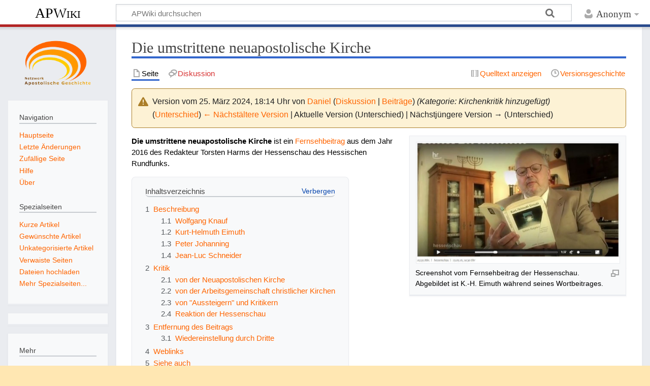

--- FILE ---
content_type: text/html; charset=UTF-8
request_url: https://apostolische-geschichte.de/wiki/index.php?title=Die_umstrittene_neuapostolische_Kirche&oldid=31099
body_size: 16420
content:
<!DOCTYPE html>
<html class="client-nojs" lang="de" dir="ltr">
<head>
<meta charset="UTF-8">
<title>Die umstrittene neuapostolische Kirche – APWiki</title>
<script>document.documentElement.className="client-js";RLCONF={"wgBreakFrames":false,"wgSeparatorTransformTable":[",\t.",".\t,"],"wgDigitTransformTable":["",""],"wgDefaultDateFormat":"dmy","wgMonthNames":["","Januar","Februar","März","April","Mai","Juni","Juli","August","September","Oktober","November","Dezember"],"wgRequestId":"aW6WnH4Kh8cSK-79TbVEygAAAEk","wgCanonicalNamespace":"","wgCanonicalSpecialPageName":false,"wgNamespaceNumber":0,"wgPageName":"Die_umstrittene_neuapostolische_Kirche","wgTitle":"Die umstrittene neuapostolische Kirche","wgCurRevisionId":31099,"wgRevisionId":31099,"wgArticleId":5471,"wgIsArticle":true,"wgIsRedirect":false,"wgAction":"view","wgUserName":null,"wgUserGroups":["*"],"wgCategories":["Publikation","Kirchenkritik"],"wgPageViewLanguage":"de","wgPageContentLanguage":"de","wgPageContentModel":"wikitext","wgRelevantPageName":"Die_umstrittene_neuapostolische_Kirche","wgRelevantArticleId":5471,"wgIsProbablyEditable":false,"wgRelevantPageIsProbablyEditable":false,"wgRestrictionEdit":[],"wgRestrictionMove":[]};
RLSTATE={"site.styles":"ready","user.styles":"ready","user":"ready","user.options":"loading","mediawiki.interface.helpers.styles":"ready","mediawiki.interface.helpers.linker.styles":"ready","mediawiki.action.styles":"ready","mediawiki.codex.messagebox.styles":"ready","ext.cite.styles":"ready","skins.timeless":"ready"};RLPAGEMODULES=["ext.cite.ux-enhancements","mediawiki.page.media","site","mediawiki.page.ready","mediawiki.toc","skins.timeless.js"];</script>
<script>(RLQ=window.RLQ||[]).push(function(){mw.loader.impl(function(){return["user.options@12s5i",function($,jQuery,require,module){mw.user.tokens.set({"patrolToken":"+\\","watchToken":"+\\","csrfToken":"+\\"});
}];});});</script>
<link rel="stylesheet" href="/wiki/load.php?lang=de&amp;modules=ext.cite.styles%7Cmediawiki.action.styles%7Cmediawiki.codex.messagebox.styles%7Cmediawiki.interface.helpers.linker.styles%7Cmediawiki.interface.helpers.styles%7Cskins.timeless&amp;only=styles&amp;skin=timeless">
<script async="" src="/wiki/load.php?lang=de&amp;modules=startup&amp;only=scripts&amp;raw=1&amp;skin=timeless"></script>
<meta name="ResourceLoaderDynamicStyles" content="">
<link rel="stylesheet" href="/wiki/load.php?lang=de&amp;modules=site.styles&amp;only=styles&amp;skin=timeless">
<meta name="generator" content="MediaWiki 1.45.1">
<meta name="robots" content="noindex,nofollow,max-image-preview:standard">
<meta name="format-detection" content="telephone=no">
<meta name="viewport" content="width=device-width, initial-scale=1.0, user-scalable=yes, minimum-scale=0.25, maximum-scale=5.0">
<link rel="icon" href="/wiki/favicon.ico">
<link rel="search" type="application/opensearchdescription+xml" href="/wiki/rest.php/v1/search" title="APWiki (de)">
<link rel="EditURI" type="application/rsd+xml" href="https://www.apostolische-geschichte.de/wiki/api.php?action=rsd">
<link rel="alternate" type="application/atom+xml" title="Atom-Feed für „APWiki“" href="/wiki/index.php?title=Spezial:Letzte_%C3%84nderungen&amp;feed=atom">
</head>
<body class="mediawiki ltr sitedir-ltr mw-hide-empty-elt ns-0 ns-subject page-Die_umstrittene_neuapostolische_Kirche rootpage-Die_umstrittene_neuapostolische_Kirche skin-timeless action-view skin--responsive"><div id="mw-wrapper"><div id="mw-header-container" class="ts-container"><div id="mw-header" class="ts-inner"><div id="user-tools"><div id="personal"><h2><span>Anonym</span></h2><div id="personal-inner" class="dropdown"><div role="navigation" class="mw-portlet" id="p-personal" title="Benutzermenü" aria-labelledby="p-personal-label"><h3 id="p-personal-label" lang="de" dir="ltr">Nicht angemeldet</h3><div class="mw-portlet-body"><ul lang="de" dir="ltr"><li id="pt-login" class="mw-list-item"><a href="/wiki/index.php?title=Spezial:Anmelden&amp;returnto=Die+umstrittene+neuapostolische+Kirche&amp;returntoquery=oldid%3D31099" title="Sich anzumelden wird gerne gesehen, ist jedoch nicht zwingend erforderlich. [o]" accesskey="o"><span>Anmelden</span></a></li></ul></div></div></div></div></div><div id="p-logo-text" class="mw-portlet" role="banner"><a id="p-banner" class="mw-wiki-title" href="/wiki/index.php?title=Hauptseite">APWiki</a></div><div class="mw-portlet" id="p-search"><h3 lang="de" dir="ltr"><label for="searchInput">Suche</label></h3><form action="/wiki/index.php" id="searchform"><div id="simpleSearch"><div id="searchInput-container"><input type="search" name="search" placeholder="APWiki durchsuchen" aria-label="APWiki durchsuchen" autocapitalize="sentences" spellcheck="false" title="APWiki durchsuchen [f]" accesskey="f" id="searchInput"></div><input type="hidden" value="Spezial:Suche" name="title"><input class="searchButton mw-fallbackSearchButton" type="submit" name="fulltext" title="Suche nach Seiten, die diesen Text enthalten" id="mw-searchButton" value="Suchen"><input class="searchButton" type="submit" name="go" title="Gehe direkt zu der Seite mit genau diesem Namen, falls sie vorhanden ist." id="searchButton" value="Seite"></div></form></div></div><div class="visualClear"></div></div><div id="mw-header-hack" class="color-bar"><div class="color-middle-container"><div class="color-middle"></div></div><div class="color-left"></div><div class="color-right"></div></div><div id="mw-header-nav-hack"><div class="color-bar"><div class="color-middle-container"><div class="color-middle"></div></div><div class="color-left"></div><div class="color-right"></div></div></div><div id="menus-cover"></div><div id="mw-content-container" class="ts-container"><div id="mw-content-block" class="ts-inner"><div id="mw-content-wrapper"><div id="mw-content"><div id="content" class="mw-body" role="main"><div class="mw-indicators">
</div>
<h1 id="firstHeading" class="firstHeading mw-first-heading"><span class="mw-page-title-main">Die umstrittene neuapostolische Kirche</span></h1><div id="bodyContentOuter"><div id="siteSub">Aus APWiki</div><div id="mw-page-header-links"><div role="navigation" class="mw-portlet tools-inline" id="p-namespaces" aria-labelledby="p-namespaces-label"><h3 id="p-namespaces-label" lang="de" dir="ltr">Namensräume</h3><div class="mw-portlet-body"><ul lang="de" dir="ltr"><li id="ca-nstab-main" class="selected mw-list-item"><a href="/wiki/index.php?title=Die_umstrittene_neuapostolische_Kirche" title="Seiteninhalt anzeigen [c]" accesskey="c"><span>Seite</span></a></li><li id="ca-talk" class="new mw-list-item"><a href="/wiki/index.php?title=Diskussion:Die_umstrittene_neuapostolische_Kirche&amp;action=edit&amp;redlink=1" rel="discussion" class="new" title="Diskussion zum Seiteninhalt (Seite nicht vorhanden) [t]" accesskey="t"><span>Diskussion</span></a></li></ul></div></div><div role="navigation" class="mw-portlet tools-inline" id="p-more" aria-labelledby="p-more-label"><h3 id="p-more-label" lang="de" dir="ltr">Mehr</h3><div class="mw-portlet-body"><ul lang="de" dir="ltr"><li id="ca-more" class="dropdown-toggle mw-list-item"><span>Mehr</span></li></ul></div></div><div role="navigation" class="mw-portlet tools-inline" id="p-views" aria-labelledby="p-views-label"><h3 id="p-views-label" lang="de" dir="ltr">Seitenaktionen</h3><div class="mw-portlet-body"><ul lang="de" dir="ltr"><li id="ca-view" class="selected mw-list-item"><a href="/wiki/index.php?title=Die_umstrittene_neuapostolische_Kirche"><span>Lesen</span></a></li><li id="ca-viewsource" class="mw-list-item"><a href="/wiki/index.php?title=Die_umstrittene_neuapostolische_Kirche&amp;action=edit" title="Diese Seite ist geschützt. Ihr Quelltext kann dennoch angesehen und kopiert werden. [e]" accesskey="e"><span>Quelltext anzeigen</span></a></li><li id="ca-history" class="mw-list-item"><a href="/wiki/index.php?title=Die_umstrittene_neuapostolische_Kirche&amp;action=history" title="Frühere Versionen dieser Seite listen [h]" accesskey="h"><span>Versionsgeschichte</span></a></li></ul></div></div></div><div class="visualClear"></div><div id="bodyContent"><div id="contentSub"><div id="mw-content-subtitle"><div class="cdx-message--warning mw-revision cdx-message cdx-message--block"><span class="cdx-message__icon"></span><div class="cdx-message__content"><div id="mw-revision-info">Version vom 25. März 2024, 18:14 Uhr von <a href="/wiki/index.php?title=Benutzer:Daniel" class="mw-userlink" title="Benutzer:Daniel" data-mw-revid="31099"><bdi>Daniel</bdi></a> <span class="mw-usertoollinks">(<a href="/wiki/index.php?title=Benutzer_Diskussion:Daniel" class="mw-usertoollinks-talk" title="Benutzer Diskussion:Daniel">Diskussion</a> | <a href="/wiki/index.php?title=Spezial:Beitr%C3%A4ge/Daniel" class="mw-usertoollinks-contribs" title="Spezial:Beiträge/Daniel">Beiträge</a>)</span> <span class="comment">(Kategorie: Kirchenkritik hinzugefügt)</span></div><div id="mw-revision-nav">(<a href="/wiki/index.php?title=Die_umstrittene_neuapostolische_Kirche&amp;diff=prev&amp;oldid=31099" title="Die umstrittene neuapostolische Kirche">Unterschied</a>) <a href="/wiki/index.php?title=Die_umstrittene_neuapostolische_Kirche&amp;direction=prev&amp;oldid=31099" title="Die umstrittene neuapostolische Kirche">← Nächstältere Version</a> | Aktuelle Version (Unterschied) | Nächstjüngere Version → (Unterschied)</div></div></div></div></div><div id="mw-content-text" class="mw-body-content"><div class="mw-content-ltr mw-parser-output" lang="de" dir="ltr"><figure typeof="mw:File/Thumb"><a href="/wiki/index.php?title=Datei:Hessenschau_Eimuth.JPG" class="mw-file-description"><img src="/wiki/images/Hessenschau_Eimuth.JPG" decoding="async" width="400" height="238" class="mw-file-element" /></a><figcaption>Screenshot vom Fernsehbeitrag der Hessenschau. Abgebildet ist K.-H. Eimuth während seines Wortbeitrages.</figcaption></figure>
<p><b>Die umstrittene neuapostolische Kirche</b> ist ein <a href="/wiki/index.php?title=Fernsehen" title="Fernsehen">Fernsehbeitrag</a> aus dem Jahr 2016 des Redakteur Torsten Harms der Hessenschau des Hessischen Rundfunks.
</p>
<div id="toc" class="toc" role="navigation" aria-labelledby="mw-toc-heading"><input type="checkbox" role="button" id="toctogglecheckbox" class="toctogglecheckbox" style="display:none" /><div class="toctitle" lang="de" dir="ltr"><h2 id="mw-toc-heading">Inhaltsverzeichnis</h2><span class="toctogglespan"><label class="toctogglelabel" for="toctogglecheckbox"></label></span></div>
<ul>
<li class="toclevel-1 tocsection-1"><a href="#Beschreibung"><span class="tocnumber">1</span> <span class="toctext">Beschreibung</span></a>
<ul>
<li class="toclevel-2 tocsection-2"><a href="#Wolfgang_Knauf"><span class="tocnumber">1.1</span> <span class="toctext">Wolfgang Knauf</span></a></li>
<li class="toclevel-2 tocsection-3"><a href="#Kurt-Helmuth_Eimuth"><span class="tocnumber">1.2</span> <span class="toctext">Kurt-Helmuth Eimuth</span></a></li>
<li class="toclevel-2 tocsection-4"><a href="#Peter_Johanning"><span class="tocnumber">1.3</span> <span class="toctext">Peter Johanning</span></a></li>
<li class="toclevel-2 tocsection-5"><a href="#Jean-Luc_Schneider"><span class="tocnumber">1.4</span> <span class="toctext">Jean-Luc Schneider</span></a></li>
</ul>
</li>
<li class="toclevel-1 tocsection-6"><a href="#Kritik"><span class="tocnumber">2</span> <span class="toctext">Kritik</span></a>
<ul>
<li class="toclevel-2 tocsection-7"><a href="#von_der_Neuapostolischen_Kirche"><span class="tocnumber">2.1</span> <span class="toctext">von der Neuapostolischen Kirche</span></a></li>
<li class="toclevel-2 tocsection-8"><a href="#von_der_Arbeitsgemeinschaft_christlicher_Kirchen"><span class="tocnumber">2.2</span> <span class="toctext">von der Arbeitsgemeinschaft christlicher Kirchen</span></a></li>
<li class="toclevel-2 tocsection-9"><a href="#von_&quot;Aussteigern&quot;_und_Kritikern"><span class="tocnumber">2.3</span> <span class="toctext">von "Aussteigern" und Kritikern</span></a></li>
<li class="toclevel-2 tocsection-10"><a href="#Reaktion_der_Hessenschau"><span class="tocnumber">2.4</span> <span class="toctext">Reaktion der Hessenschau</span></a></li>
</ul>
</li>
<li class="toclevel-1 tocsection-11"><a href="#Entfernung_des_Beitrags"><span class="tocnumber">3</span> <span class="toctext">Entfernung des Beitrags</span></a>
<ul>
<li class="toclevel-2 tocsection-12"><a href="#Wiedereinstellung_durch_Dritte"><span class="tocnumber">3.1</span> <span class="toctext">Wiedereinstellung durch Dritte</span></a></li>
</ul>
</li>
<li class="toclevel-1 tocsection-13"><a href="#Weblinks"><span class="tocnumber">4</span> <span class="toctext">Weblinks</span></a></li>
<li class="toclevel-1 tocsection-14"><a href="#Siehe_auch"><span class="tocnumber">5</span> <span class="toctext">Siehe auch</span></a></li>
<li class="toclevel-1 tocsection-15"><a href="#Referenzen"><span class="tocnumber">6</span> <span class="toctext">Referenzen</span></a></li>
</ul>
</div>

<div class="mw-heading mw-heading2"><h2 id="Beschreibung">Beschreibung</h2></div>
<p>Anlässlich eines Pfingstgottesdienstes, den das Kirchenoberhaupt der Neuapostolischen Kirche, Stammapostel <a href="/wiki/index.php?title=Jean-Luc_Schneider" title="Jean-Luc Schneider">Jean-Luc Schneider</a> am 15. Mai 2016 in Frankfurt am Main hielt, sendete der Hessische Rundfunk in der Hessenschau einen 3:35-minütigen Fernsehbeitrag über die <a href="/wiki/index.php?title=Neuapostolische_Kirche" title="Neuapostolische Kirche">Neuapostolische Kirche</a>. Unter dem Titel <i>"Die umstrittene neuapostolische Kirche"</i> lässt Redakteur Harms im wesentlichen einen als <i>Aussteiger bei der Neuapostolischen Kirche</i> betitelten Wolfgang Knauf zu Wort kommen. Weitere kurze Wortbeiträge liefert der Autor selber sowie Sektenberater <a href="/wiki/index.php?title=Kurt-Helmuth_Eimuth" title="Kurt-Helmuth Eimuth">Kurt-Helmuth Eimuth</a>, Kirchensprecher der Neuapostolischen Kirche <a href="/wiki/index.php?title=Peter_Johanning" title="Peter Johanning">Peter Johanning</a> sowie in Form eines Predigtmitschnitts das Kirchenoberhaupt J.-L. Schneider.
</p><p>Die Abschlussworte des Autors T. Harms im Fernsehbeitrag lauten:
</p>
<blockquote>
<p class="Zitat">„Fehler aus der Vergangeheit - kein Thema beim Pfingstgottesdienst in Frankfurt. Hier feiert man lieber den Kirchenchef.<sup id="cite&#95;ref-1" class="reference"><a href="#cite_note-1"><span class="cite-bracket">&#91;</span>1<span class="cite-bracket">&#93;</span></a></sup>“</p>
</blockquote>
<div class="mw-heading mw-heading3"><h3 id="Wolfgang_Knauf">Wolfgang Knauf</h3></div>
<p>Den Kontakt zu Herrn Knauf erhielt der Autor über eine Anfrage an die Internetseite <i>"NAK-Aussteiger"</i>, die diesen vermittelte. Demnach schrieb T. Harms den Betreibern der Seite:
</p>
<blockquote>
<p class="Zitat">„Am Pfingstwochenende wird die NAK in Frankfurt einen europaweit übertragenen Pfingstgottesdienst in der Messe Frankfurt feiern. Der hr möchte das zum Anlass nehmen, einen Blick auf diese Glaubensgemeinschaft zu werfen, der auch durchaus kritisch sein sollte. Die Frage daher: Kennen Sie einen Aussteiger/in aus Hessen, der oder die uns auch anonym/verdeckt vor der Kamera von seinen Erfahrungen berichten könnte?<sup id="cite&#95;ref-2" class="reference"><a href="#cite_note-2"><span class="cite-bracket">&#91;</span>2<span class="cite-bracket">&#93;</span></a></sup>“</p>
</blockquote>
<p>W. Knauf ist nach eigenen Angaben Heilpraktiker und Coach mit einer Tätigkeit in Wiesbaden<sup id="cite&#95;ref-3" class="reference"><a href="#cite_note-3"><span class="cite-bracket">&#91;</span>3<span class="cite-bracket">&#93;</span></a></sup>.
</p><p>In dem Fernsehbericht sagt er unter anderem im Bezug auf die Neuapostolische Kirche:
</p>
<blockquote>
<p class="Zitat">„Es ist eine permanente Ausgrenzung. Die Buchstaben WELT, W, E, L, T, stehen für Wehe, Elend, Leid und Tod. Ja? Wir, die Neuapostolischen und die Welt da draußen.<sup id="cite&#95;ref-4" class="reference"><a href="#cite_note-4"><span class="cite-bracket">&#91;</span>4<span class="cite-bracket">&#93;</span></a></sup>“</p>
</blockquote>
<p>Im Anschluss erzählt W. Knauf ein fiktives Erlebnis eines neuapostolischen Jugendlichen, der etwas "ausgefressen" hat und danach nach Haus in die elterliche Wohnung kommt und seine Eltern und Brüder nicht vorfindet, weil sie evtl. einkaufen sind. Unter der psychischen Beeinflussung durch die Kirche, so schlussfolgert Knauf, denkt der Jugendliche, dass der Herr "die Ernte eingefahren" hat und die Eltern im Himmel sind und er selber auf der Welt zurückbleiben muss.
</p><p>Weiter sagt er, als Beobachter der Neuapostolischen Kirche "aus der Ferne", zur heutigen Situation in der Glaubensgemeinschaft:
</p>
<blockquote>
<p class="Zitat">„In den Kernaussagen, in der Kernbeeinflussung, ist die NAK nach wie vor die gleiche wie früher auch.<sup id="cite&#95;ref-5" class="reference"><a href="#cite_note-5"><span class="cite-bracket">&#91;</span>5<span class="cite-bracket">&#93;</span></a></sup>“</p>
</blockquote>
<div class="mw-heading mw-heading3"><h3 id="Kurt-Helmuth_Eimuth">Kurt-Helmuth Eimuth</h3></div>
<p>Im Fernsehbeitrag sagt <a href="/wiki/index.php?title=Kurt-Helmuth_Eimuth" title="Kurt-Helmuth Eimuth">Kurt-Helmuth Eimuth</a>:
</p>
<blockquote>
<p class="Zitat">„Das Problem ist für Menschen, die in dieser Gemeinschaft aufgewachsen sind, die sich von der Gemeinschaft lösen wollen, dann geraten ihre Eltern unter Druck. Das heißt, es geht nicht nur darum, dass ich mich einem anderen Lebensstil zuwende, als den den meine Eltern gehen, sondern ich bring damit die Eltern unter Legitimationsdruck in der Gemeinschaft.<sup id="cite&#95;ref-6" class="reference"><a href="#cite_note-6"><span class="cite-bracket">&#91;</span>6<span class="cite-bracket">&#93;</span></a></sup> (Anm. d. Red.: gesprochenes Wort)“</p>
</blockquote>
<p>Aus dem Fernsehbericht geht jedoch nicht offensichtlich hervor, ob Herr Eimuth sein Aussage direkt auf die Neuapostolische Kirche bezieht. Im Fernsehbeitrag wird Kurt-Helmuth Eimuth als Sektenexperte des Vereins SINUS benannt. Auf der Internetseite des Vereins, sowie in denen im Internet verfügbaren Ausarbeitungen Eimuths sind bis auf zwei kurze Beiträge in zwei Büchern aus 1997 und 1999 keinerlei weitere Veröffentlichungen zur Situation in der NAK abrufbar (Stand: 18.05.2016). Zum Inhalt der Bücher siehe auch den Artikel zur Person: <a href="/wiki/index.php?title=Kurt-Helmuth_Eimuth" title="Kurt-Helmuth Eimuth">Kurt-Helmuth Eimuth</a>
</p><p>Eine spätere Eingabe zum veröffentlichten Zitat Eimuths durch den Sektenberater selber führte vermutlich auch zur Löschung des Fernsehbeitrags aus der Mediathek des HR. Demnach hat K.-H. Eimuth <i>"den HR wissen lassen, dass er mit seiner Aussage in dem hessenschau-Beitrag falsch wiedergegeben wurde."</i> Eine Prüfung durch den HR führte wohl zu der Einschätzung, dass das verwendete Material aus dem Zusammenhang dargestellt wurde. <i>"Die von ihm (Eimuth, Anm.d.Red.) wiedergegebene Bewertung bezog sich nicht auf die Gegenwart, sondern ausdrücklich auf eine Zeit, die 15 bis 20 Jahre zurück liegt. Seitdem, so hatte Herr Eimuth in dem nicht-gesendeten Teil seiner Aussagen betont, habe sich die NAK erheblich gewandelt. Heute könne sie nicht mehr als Sekte bezeichnet werden"</i>, so Eimuth laut einer Mail vom 7. Juni 2016 von Alois Theisen, Chefredakteur des HR.<sup id="cite&#95;ref-7" class="reference"><a href="#cite_note-7"><span class="cite-bracket">&#91;</span>7<span class="cite-bracket">&#93;</span></a></sup>
</p>
<div class="mw-heading mw-heading3"><h3 id="Peter_Johanning">Peter Johanning</h3></div>
<figure typeof="mw:File/Thumb"><a href="/wiki/index.php?title=Datei:Peter_Johanning_2.JPG" class="mw-file-description"><img src="/wiki/images/Peter_Johanning_2.JPG" decoding="async" width="200" height="133" class="mw-file-element" /></a><figcaption>Kirchensprecher Bischof Peter Johanning</figcaption></figure>
<p><a href="/wiki/index.php?title=Peter_Johanning" title="Peter Johanning">Peter Johanning</a>, der Kirchensprecher der Neuapostolischen Kirche International, sagt im Fernsehbeitrag, scheinbar als Antwort auf die sinngemäße Fragestellung, ob in den Gemeinden früher großer Druck auf die Mitglieder ausgeübt wurde:
</p>
<blockquote>
<p class="Zitat">„Das gehört eben mit zu unserer Biografie, zu unserer Geschichte der Neuapostolischen Kirche, dass aus der Vergangenheit heraus manche überkommende Vorstellungen da sind, die wir aber zur Seite legen möchten.<sup id="cite&#95;ref-8" class="reference"><a href="#cite_note-8"><span class="cite-bracket">&#91;</span>8<span class="cite-bracket">&#93;</span></a></sup>“</p>
</blockquote>
<div class="mw-heading mw-heading3"><h3 id="Jean-Luc_Schneider">Jean-Luc Schneider</h3></div>
<p>Im Fernsehbericht wird ein Predigtbeitrag des Stammapostels J.-L. Schneider vom Pfingstgottesdienst in Frankfurt gezeigt. Das Kirchenoberhaupt sagt in dem kurzen Mitschnitt folgendes:
</p>
<blockquote>
<p class="Zitat">„Sicherlich, wir wollen den Menschen helfen, ihre Not lindern. Aber der beste Weg, um sie definitiv von der Not zu befreien, der beste Dienst, den ich eigentlich für die Menschheit machen kann, ist: Mich selbst auf das Kommen des Herrn vorzubereiten, damit Gott seinen Plan weiterführen kann.<sup id="cite&#95;ref-9" class="reference"><a href="#cite_note-9"><span class="cite-bracket">&#91;</span>9<span class="cite-bracket">&#93;</span></a></sup>“</p>
</blockquote>
<div class="mw-heading mw-heading2"><h2 id="Kritik">Kritik</h2></div>
<div class="mw-heading mw-heading3"><h3 id="von_der_Neuapostolischen_Kirche">von der Neuapostolischen Kirche</h3></div>
<p>Binnen sehr kurzer Zeit wurde von Seiten der Mitglieder der Neuapostolischen Kirche, vornehmlich in Foren und sozialen Netzwerken, eine heftige Kritik gegen den Fernsehbeitrag deutlich.
</p><p>Am 18. Mai 2016 veröffentlichte die Neuapostolische Kirche Hessen/Rheinland Pfalz/Saarland auf ihrer Internetseite eine Stellungnahme in der es auszugsweise heißt:
</p>
<blockquote>
<p class="Zitat">„Zum Pfingstgottesdienst mit Stammapostel Jean-Luc Schneider im Congress Center Frankfurt war auch ein Fernsehteam des Hessischen Rundfunks gekommen. (...) Das Einräumen eines derart hohen Grades an Freizügigkeit auch im Gottesdienst sollte eine objektive Berichterstattung über den Pfingstgottesdienst ermöglichen. (...) Noch am Abend des Pfingstsonntages wurde der Beitrag in der Hessenschau ausgestrahlt. Leider wurde dabei der Festgottesdienst lediglich als Beiwerk einer Berichterstattung benutzt, die sich vorrangig um Positionen ehemaliger, der Kirche heute sehr kritisch gegenüberstehenden Mitglieder drehte. Gottesdienstauszüge wurden ohne den zum Verständnis notwendigen Kontext wiedergegeben und Aussagen gemacht, die sich auf längst vergangene Zeiten beziehen und  in keiner Weise die positiven Veränderungen unserer Kirche in den letzten Jahrzehnten abbilden. (...)
Wir nehmen die aus unserer Sicht unfaire Form der Berichterstattung zur Kenntnis und distanzieren uns von den unzutreffenden, überholten Äußerungen im Beitrag, sowie von den teilweise polemischen Aussagen des Kommentators.<sup id="cite&#95;ref-10" class="reference"><a href="#cite_note-10"><span class="cite-bracket">&#91;</span>10<span class="cite-bracket">&#93;</span></a></sup>“</p>
</blockquote>
<div class="mw-heading mw-heading3"><h3 id="von_der_Arbeitsgemeinschaft_christlicher_Kirchen">von der Arbeitsgemeinschaft christlicher Kirchen</h3></div>
<p>Die Arbeitsgemeinschaft christlicher Kirchen (ACK) Deutschland verfasste eine Woche nach der Ausstrahlung des Beitrags einen Brief an die Redaktion der Hessenschau. Darin kritisiert die ACK die unsorgfältige und nicht ausgewogene Recherche. <a href="/wiki/index.php?title=Glaubenskultur" class="mw-redirect" title="Glaubenskultur">Glaubenskultur</a> berichtet weiter über den Inhalt des Briefes:
</p>
<blockquote>
<p class="Zitat">„Die ACK Deutschland verweist auf den 2012 erschienenen Katechismus. Das neuapostolische Selbstverständnis habe sich gewandelt zu der Überzeugung, dass Gottes Geist auch außerhalb der NAK gewirkt hat und weiterhin wirke. Es gebe also keinen „Absolutheitsanspruch“ mehr, wie der HR-Beitrag suggeriert habe.  (...) Auch wenn mancher dieser Öffnung kritisch gegenüberstehe, sei es in keiner Weise gerechtfertigt, die Kirche und ihre Mitglieder einfach in einer Reihe mit Sekten zu stellen. Die ACK würde sich freuen, wenn bei der Berichterstattung über ein solches Ereignis wie den Pfingstgottesdienst trotz redaktionellem Zeitdruck sorgfältig recherchiert würde. Dazu gehörten auch Stimmen, die solche Prozesse differenziert darstellen könnten. Zwar sei es legitim, auch Aussteiger zu Wort kommen zu lassen, jedoch habe der ehemalige Weltanschauungsbeauftragte der Evangelischen Kirche in Frankfurt in keiner Weise den Öffnungsprozess der NAK thematisiert, sondern allgemein von Aussteigerproblemen berichtet.<sup id="cite&#95;ref-11" class="reference"><a href="#cite_note-11"><span class="cite-bracket">&#91;</span>11<span class="cite-bracket">&#93;</span></a></sup>“</p>
</blockquote>
<div class="mw-heading mw-heading3"><h3 id="von_&quot;Aussteigern&quot;_und_Kritikern"><span id="von_.22Aussteigern.22_und_Kritikern"></span>von "Aussteigern" und Kritikern</h3></div>
<p>In vielen von sogenannten Aussteigern und Kritikern der Neuapostolischen Kirche dominierten Internetseiten, Foren und Gruppen in sozialen Netzwerken wird der Bericht wohlwollend zur Kenntnis genommen. Dem Redakteuer wird zugesprochen ein ehrliches und ungeschöntes Bild der Glaubensgemeinschaft abgebildet zu haben<sup id="cite&#95;ref-12" class="reference"><a href="#cite_note-12"><span class="cite-bracket">&#91;</span>12<span class="cite-bracket">&#93;</span></a></sup>.
</p><p>So schreibt beispielsweise <a href="/wiki/index.php?title=Canities-News" title="Canities-News">Canities-News</a>:
</p>
<blockquote>
<p class="Zitat">„Die Behauptung, die Exklusivität des NAKlichen Heilsvermittlung sei seit Fehr aufgehoben, ist natürlich auch völliger Quatsch (...) Es hat zwar eine kleine Änderung der Begriffsdefinitionen gegeben, aber innerhalb der Kirche Christi nehmen die Neuapostolischen Kirchen laut Katechismus und Glaubensbekenntnis nach wie vor für sich in Anspruch, durch "das Sakrament der Heiligen Versiegelung" exklusiv die Gotteskindschaft zu vermitteln und dadurch die Voraussetzung dafür zu vermitteln, „am Tag des Herrn dabeisein“ zu können*. Natürlich kann die Hessenschau die spitzfindigen Feinheiten der NAK-Lehre nicht kennen (...).<sup id="cite&#95;ref-13" class="reference"><a href="#cite_note-13"><span class="cite-bracket">&#91;</span>13<span class="cite-bracket">&#93;</span></a></sup>“</p>
</blockquote>
<div class="mw-heading mw-heading3"><h3 id="Reaktion_der_Hessenschau">Reaktion der Hessenschau</h3></div>
<figure typeof="mw:File/Thumb"><a href="/wiki/index.php?title=Datei:Hessenschau_Logo_2015.jpg" class="mw-file-description"><img src="/wiki/images/Hessenschau_Logo_2015.jpg" decoding="async" width="400" height="76" class="mw-file-element" /></a><figcaption>Logo der Hessenschau</figcaption></figure>
<p>Auf scheinbar viele Mails an die Hessenschau und Kommentare auf der facebook-Seite der Hessenschau antwortete jene unter anderem:
</p>
<blockquote>
<p class="Zitat">„Wir haben viele Fragen und Anregungen erhalten, die wir ernst nehmen. Der Kirchensprecher Peter Johanning bestätigt im Beitrag, dass es eine schwere Zeit gab, in der es innerhalb der NAK einen unangemessenen Umgang mit Kritik gab. Diese Zeit halte er aber für überwunden. Unser Interviewpartner Wolfgang Knauf sieht das allerdings anders. Er vertritt im Beitrag seine persönliche Meinung, seine Äußerungen stellen keine Redaktionsmeinung dar. Herr Knauf vertritt eine Auffassung, die aber in Interforen zur NAK keine Einzelmeinung darstellt, sondern von etlichen Usern in diesen Foren geteilt wird. Unsere Recherchen haben ergeben, dass es sich in vielen Fällen um „Aussteiger“ handelt, d.h. Menschen, die der NAK aus unterschiedlichsten Gründen den Rücken gekehrt haben. Es war keinesfalls unsere Absicht, die Neuapostolische Kirche zu diffamieren oder religiöse Gefühle zu verletzen.<sup id="cite&#95;ref-14" class="reference"><a href="#cite_note-14"><span class="cite-bracket">&#91;</span>14<span class="cite-bracket">&#93;</span></a></sup>“</p>
</blockquote>
<p>Gegenüber der Redaktion des <a href="/wiki/index.php?title=APWiki" title="APWiki">APWiki</a> schreibt die Redaktion der Hessenschau unter anderem:
</p>
<blockquote>
<p class="Zitat">„Zunächst war es keinesfalls unsere Absicht, die Neuapostolische Kirche zu diffamieren oder Ihre religiösen Gefühle zu verletzen. Unser Autor und sein Kamerateam haben den Gottesdienst in voller Länge verfolgt und sind auch von Bischof Pascal Strobel intensiv über die Liturgie und ihre Abläufe informiert worden.“</p>
</blockquote>
<blockquote>
<p class="Zitat">„Von uns wird in dem Beitrag aber zu keinem Zeitpunkt behauptet, die Neuapostolische Kirche sei eine Sekte, wie es teilweise in Zuschriften auf den Beitrag geäußert wird. Dass in dem Beitrag ein Sekten-Experte zu Wort kommt, hängt damit zusammen, dass Kurt-Helmuth Eimuth als Mitarbeiter der Beratungsstelle SINUS in Frankfurt zahlreiche Gespräche mit ehemaligen Mitgliedern der NAK geführt hat und die Kirche und ihre Entwicklung gut kennt. Wir halten es für richtig, dass in einem Beitrag über die NAK auch Stimmen von außen zu Wort kommen, die auf Grund ihrer Kenntnisse und Erfahrungen eine Bewertung abgeben. Wir haben in dem Beitrag nicht darauf hingewiesen, dass er auch vormals als Weltanschauungsbeauftragter des Evangelischen Regionalkreises Frankfurt tätig war. Diese Einordnung ist der knappen Zeit zum Opfer gefallen, das mag man uns ankreiden.“</p>
</blockquote>
<blockquote>
<p class="Zitat">„In dem Beitrag wird auch nicht allgemein bestritten, dass es in der NAK eine Öffnung zu anderen christlichen Kirchen gibt und dass in den vergangenen Jahren ein Wertewandel stattgefunden hat. Peter Johanning, der internationale Kirchensprecher macht dies auch in seiner Stellungnahme deutlich.“</p>
</blockquote>
<blockquote>
<p class="Zitat">„Unser Interviewpartner Wolfgang Knauf sieht das allerdings anders. Herr Knauf vertritt im Beitrag seine persönliche Meinung, seine Äußerungen stellen keine Redaktionsmeinung dar. Herr Knauf vertritt eine Auffassung, die aber in Interforen zur NAK keine Einzelmeinung darstellt, sondern von etlichen Usern in diesen Foren geteilt wird. Unsere Recherchen haben ergeben, dass es sich in vielen Fällen um „Aussteiger" handelt, d.h. Menschen, die der NAK aus unterschiedlichsten Gründen den Rücken gekehrt haben. Die Kritik, die dort geäußert wird, ist in vielen Fällen vergleichbar und durchaus substanziell, da sie von Menschen geäußert wird, die die NAK von „innen" kennengelernt haben. Auch Kirchensprecher Peter Johanning bestätigt im Interview, dass es eine schwere Zeit gab, in der es innerhalb der NAK einen unangemessenen Umgang mit Kritik gab. Diese Zeit halte er aber für überwunden. Dies wiederum wird von den NAK-Kritikern bestritten.“</p>
</blockquote>
<blockquote>
<p class="Zitat">„Wir haben versucht, mit unserem Beitrag die immer noch laufende Diskussion um die NAK abzubilden. Natürlich kann dies innerhalb von gut drei Minuten immer nur ein kleiner Ausschnitt sein. Bitte haben Sie Verständnis, dass dabei der bestehende Konflikt nicht in allen Facetten abgebildet werden konnte.<sup id="cite&#95;ref-15" class="reference"><a href="#cite_note-15"><span class="cite-bracket">&#91;</span>15<span class="cite-bracket">&#93;</span></a></sup>“</p>
</blockquote>
<div class="mw-heading mw-heading2"><h2 id="Entfernung_des_Beitrags">Entfernung des Beitrags</h2></div>
<figure typeof="mw:File/Thumb"><a href="/wiki/index.php?title=Datei:Hessischer_Rundfunk_Loeschung_Beitrag.JPG" class="mw-file-description"><img src="/wiki/images/Hessischer_Rundfunk_Loeschung_Beitrag.JPG" decoding="async" width="400" height="233" class="mw-file-element" /></a><figcaption>Screenshot der Korrekturseite des HR-Fernsehens mit einem Hinweis zur Löschung des Fernsehbeitrags</figcaption></figure>
<p>Am 1. Juni 2016 entfernte der Hessische Rundfunk den einzelnen Fernsehbeitrag aus ihrer Mediathek, sie schreibt dazu:
</p>
<blockquote>
<p class="Zitat">„Der Beitrag über die Neuapostolische Kirche enthält schwerwiegende sachliche Unzulänglichkeiten. So wird nicht deutlich, dass sich Aussagen eines Experten über die innerkirchlichen Verhältnisse auf die Zeit vor dem Jahr 2000 beziehen. Zusammen mit den Aussagen eines früheren Mitglieds dieser Kirche entsteht so der Eindruck, als handele es sich um eine aktuelle Einschätzung. Dies ist aber nicht der Fall. Insgesamt vermittelt der Beitrag kein aktuelles und dadurch vielleicht ein nicht mehr zutreffendes Bild der Verhältnisse der Neuapostolischen Kirche. Die Redaktion bedauert den Fehler.<sup id="cite&#95;ref-16" class="reference"><a href="#cite_note-16"><span class="cite-bracket">&#91;</span>16<span class="cite-bracket">&#93;</span></a></sup>“</p>
</blockquote>
<p>Im selben Zusammenhang wurde auch der einzelne Beitrag in der gesamten, noch abrufbaren abendlichen Sendung Hessenschau vom 15. Juni 2016, unkenntlich gemacht.<sup id="cite&#95;ref-17" class="reference"><a href="#cite_note-17"><span class="cite-bracket">&#91;</span>17<span class="cite-bracket">&#93;</span></a></sup>
</p><p>Parallel dazu berichtet <a href="/wiki/index.php?title=NAC.today" class="mw-redirect" title="NAC.today">NAC.today</a>, dass der Chefredakteur des Hessischen Rundfunks, Alois Theissen, den Fernsehbeitrag hätte sorgfältig prüfen lassen. So habe die Prüfung ergeben, dass der Beitrag <i>"schwerwiegende sachliche Unzulänglichkeiten aufweist"</i><sup id="cite&#95;ref-18" class="reference"><a href="#cite_note-18"><span class="cite-bracket">&#91;</span>18<span class="cite-bracket">&#93;</span></a></sup> und so nicht hätte gesendet werden dürfen. Weiter berichtet NAC.today:
</p>
<blockquote>
<p class="Zitat">„Als falsch bewertet Theisen zum Beispiel, dass der befragte, neutrale Experte nur mit einem bestimmten Teil seiner Interview-Aussagen zitiert wurde: „Die Äußerungen, die von ihm in unserem Bericht gezeigt wurden, beziehen sich klar auf die Vergangenheit. Der Autor hat sie leider in einem falschen Zusammenhang in den Beitrag eingefügt.“ (...) Einen Mangel sieht er offenkundig auch darin, dass Angaben darüber fehlten, wann der befragte Kritiker die Kirche verlassen hatte: „Diese zeitliche Einordnung wäre relevant gewesen. Durch unseren Beitrag entstand ein Eindruck über die NAK, der möglicherweise vor 20 Jahren zutreffend war, heute aber überholt ist.“<sup id="cite&#95;ref-19" class="reference"><a href="#cite_note-19"><span class="cite-bracket">&#91;</span>19<span class="cite-bracket">&#93;</span></a></sup>“</p>
</blockquote>
<p>An die <i>"Verschwörungstheoretiker unter den Kirchenkritikern im Internet"</i> gerichtet äußert sich NAC.today, ein Organ der Neuapostolischen Kirche, überraschend direkt. Jene würden wohl im Internet die Behauptung aufstellen, dass der Beitrag kommentarlos gelöscht wurde um Meinungsfreiheit zu unterbinden - dem gegenüber stellt NAC.today klar:
</p>
<blockquote>
<p class="Zitat">„Wie doppelt falsch derartige Behauptungen sind, zeigt die Korrektur-Seite der HR-Fernsehens: „Der Beitrag über die Neuapostolische Kirche enthält schwerwiegende sachliche Unzulänglichkeiten“, heißt es da unter anderem. Und: „Die Redaktion bedauert den Fehler.“<sup id="cite&#95;ref-20" class="reference"><a href="#cite_note-20"><span class="cite-bracket">&#91;</span>20<span class="cite-bracket">&#93;</span></a></sup>“</p>
</blockquote>
<p>Kritiker F.C. Schlangen, auch Herausgeber von <a href="/wiki/index.php?title=Canities-News" title="Canities-News">Canities-News</a>, reagiert auf die Veröffentlichung von NAC.today sowie der Entfernung des Beitrags aus der Mediathek mit Unverständnis und stellt fest, dass die Argumentation von NAC.today <i>"dreckig"</i> ist, denn es sei Tatsache, <i>"dass die Behauptung, die NAK sei falsch dargestellt worden, nicht richtig ist"</i>. Weiter schreibt er:
</p>
<blockquote>
<p class="Zitat">„Richtig ist vielmehr, dass die sachlichen Mängel sich auf Schnitt und Zusammenstellung des Rohmaterials beziehen... Die Neuapostolischen Kirchen sind in Wahrheit bei diesem Beitrag noch gut weggekommen. - Die Vorwürfe die man dieser Sekte aus Vergangenheit und Gegenwart machen kann sind weitaus schwerwiegender, als das, was im Beitrag gezeigt wurde.<sup id="cite&#95;ref-21" class="reference"><a href="#cite_note-21"><span class="cite-bracket">&#91;</span>21<span class="cite-bracket">&#93;</span></a></sup>“</p>
</blockquote>
<p>Schlangen wertet die Aussagen der Kritiker als absolut richtig, denn die Neuapostolische Kirche hätte <i>"es geschafft, „Meinungsfreiheit zu unterbinden“!"</i> Weiter sieht er im Gesamtkontext nicht nur eine <i>"Medienmanipulation<sup id="cite&#95;ref-22" class="reference"><a href="#cite_note-22"><span class="cite-bracket">&#91;</span>22<span class="cite-bracket">&#93;</span></a></sup>"</i> sondern ein <i>"öffentliches Interesse"</i> gegeben, dass es <i>"jedem Journalisten das Recht"</i> gibt, <i>"den umstrittenen Beitrag zu veröffentlichen."</i><sup id="cite&#95;ref-23" class="reference"><a href="#cite_note-23"><span class="cite-bracket">&#91;</span>23<span class="cite-bracket">&#93;</span></a></sup> Wenige Tage später relativierte er seine Meinung anhand einer Mail des Chefredakteurs A. Theisen, demnach sei der Grund der Löschung eine fehlerhafte Wiedergabe der Aussage des Sektenberaters Eimuth gewesen. Dieser stellte wohl gegenüber des HR klar, dass seine im Beitrag wiedergegebene Bewertung ausdrücklich auf die Zeit von vor 15 bis 20 Jahre bezog und Herr Eimuth in einem nicht gesendeten Teil betont, dass sich die NAK <i>"erheblich gewandelt"</i> hätte und sie heute nicht mehr als Sekte bezeichnet werden könnte<sup id="cite&#95;ref-24" class="reference"><a href="#cite_note-24"><span class="cite-bracket">&#91;</span>24<span class="cite-bracket">&#93;</span></a></sup>. Abschließend bewertet Schlangen die Situation nun so:
</p>
<blockquote>
<p class="Zitat">„Soweit ich Herrn Theisen unterstellt habe, er hätte sich dem Druck der NAK gebeugt, muss ich also meine Aussage korrigieren, und ich bitte insofern um Entschuldigung. (...) Interessant wäre jetzt, zu erfahren, wie es kam, dass Eimuth sich genötigt sah, seine – auch im Lichte der NAK-Lehre von heute korrekte – Schlussfolgerung korrigieren zu wollen.  Interessant war jedenfalls, aus der Korrespondenz entnehmen zu können, dass die NAK zwar tatsächlich versucht hat, Einfluss zu nehmen. (...) Das heißt, es geht zwar um den Versuch der Medienmanipulation – jedoch um einen erfolglosen! (...) Die Löschung des Beitrags aus der Präsenzvideothek des hr bedeutet nicht, wie die NAK-Medien fälschlicherweise behaupten, der hr habe einräumen müssen, die NAK sei heute eine andere als vor 20 Jahren! Die Löschung bedeutet schlicht, dass der hr aufgrund des vorliegenden Materials nicht feststellen kann, ob die NAK heute eine andere ist als vor 20 Jahren! Sie ist es nicht!<sup id="cite&#95;ref-25" class="reference"><a href="#cite_note-25"><span class="cite-bracket">&#91;</span>25<span class="cite-bracket">&#93;</span></a></sup>“</p>
</blockquote>
<div class="mw-heading mw-heading3"><h3 id="Wiedereinstellung_durch_Dritte">Wiedereinstellung durch Dritte</h3></div>
<p>Der Herausgeber der religionskritischen Internetseite <i>Canities-News</i>, F.C. Schlangen, hat den am 1. Juni in der Mediathek des Hessischen Rundfunk gelöschten einzelnen Beitrag drei Tage später auf der Plattform <i>Youtube</i><sup id="cite&#95;ref-26" class="reference"><a href="#cite_note-26"><span class="cite-bracket">&#91;</span>26<span class="cite-bracket">&#93;</span></a></sup> wieder eingestellt. Das nun etwa 4-minütige Video beinhaltet auch die Einleitungsworte des Nachrichtensprechers vor dem eigentlichen Beitrag. Kritiker Schlangen hat das Video wohlwissend im Rahmen der youtube-Lizenz<sup id="cite&#95;ref-27" class="reference"><a href="#cite_note-27"><span class="cite-bracket">&#91;</span>27<span class="cite-bracket">&#93;</span></a></sup> veröffentlicht und nach eigenen Angaben zum Schutze vor einer einstweiligen Verfügung zur Löschung des Beitrages durch die Neuapostolische Kirche oder den Hessischen Rundfunk bei allen Landgerichten eine Schutzschrift eingereicht. Der Inhalt der Schutzschrift ist nicht veröffentlicht worden.<sup id="cite&#95;ref-28" class="reference"><a href="#cite_note-28"><span class="cite-bracket">&#91;</span>28<span class="cite-bracket">&#93;</span></a></sup> Seit dem 8. Juni 2016 ist das Video bei youtube mit dem Hinweis, dass dieses Video <i>"aufgrund des Urheberrechtsanspruchs"</i> vom Hessischen Rundfunk nicht mehr verfügbar ist. Daraufhin wurde der Beitrag direkt in die Webseite von <i>Canities-News</i> integriert<sup id="cite&#95;ref-29" class="reference"><a href="#cite_note-29"><span class="cite-bracket">&#91;</span>29<span class="cite-bracket">&#93;</span></a></sup>. Der Autor legitimiert dieses Vorgehen anhand einer Mail vom Chefredakteur Alois Theisen, wonach es <i>"unbestritten zulässig"</i> ist, Beiträge von der Internetplattform des HR auf herunterzuladen und auf eigene Webseiten einzubinden<sup id="cite&#95;ref-30" class="reference"><a href="#cite_note-30"><span class="cite-bracket">&#91;</span>30<span class="cite-bracket">&#93;</span></a></sup>.
</p>
<div class="mw-heading mw-heading2"><h2 id="Weblinks">Weblinks</h2></div>
<ul><li>hessenschau.de: <a rel="nofollow" class="external text" href="http://hessenschau.de/tv-sendung/video-15958.html">Die umstrittene neuapostolische Kirche</a>, zuletzt abgerufen am 18. Mai 2016 - Seite am 1. Juni 2016 gelöscht, siehe Hinweise im Artikel</li>
<li>hessenschau.de: <a rel="nofollow" class="external text" href="http://hessenschau.de/tv-sendung/video-16802.html">Hessenschau vom 15. Mai 2016 im Sendungsarchiv (inkl. Beitrag über die Neuapostolische Kirche ab 6:25 Minuten)</a>, zuletzt abgerufen am 4. Juni 2016 - Beitrag über die Neuapostolische Kirche nicht mehr einsehbar, siehe Hinweise im Artikel</li></ul>
<div class="mw-heading mw-heading2"><h2 id="Siehe_auch">Siehe auch</h2></div>
<ul><li><a href="/wiki/index.php?title=Kritik_an_der_apostolischen_Bewegung" title="Kritik an der apostolischen Bewegung">Kritik an der apostolischen Bewegung</a></li></ul>
<div class="mw-heading mw-heading2"><h2 id="Referenzen">Referenzen</h2></div>
<div class="mw-references-wrap mw-references-columns"><ol class="references">
<li id="cite&#95;note-1"><span class="mw-cite-backlink"><a href="#cite_ref-1">↑</a></span> <span class="reference-text">www.hessenschau.de: <a rel="nofollow" class="external text" href="http://www.hessenschau.de/tv-sendung/video-15958.html">Die umstrittene neuapostolische Kirche</a> - Beitrag wurde am 1. Juni 2016 aus dem Archiv entfernt, nun enthalten in: <a rel="nofollow" class="external text" href="http://hessenschau.de/tv-sendung/video-16802.html">Hessenschau vom 15. Mai 2016 im Sendungsarchiv</a>, zuletzt abgerufen am 4. Juni 2016</span>
</li>
<li id="cite&#95;note-2"><span class="mw-cite-backlink"><a href="#cite_ref-2">↑</a></span> <span class="reference-text">glaubenskultur.de: <a rel="nofollow" class="external text" href="http://glaubenskultur.de/?/2018-Stammapostel_fordert_zum_Zeichensetzen_durch_Gemeinschaft_auf_%E2%80%93_Der_Hessische_Rundfunk_wollte_das_nicht_sehen.html">Stammapostel fordert zum Zeichensetzen durch Gemeinschaft aus - Der Hessische Rundfunk wollte das nicht sehen</a></span>
</li>
<li id="cite&#95;note-3"><span class="mw-cite-backlink"><a href="#cite_ref-3">↑</a></span> <span class="reference-text">therapie.de: <a rel="nofollow" class="external text" href="https://www.therapie.de/psychotherapie/knauf/">Wolfgang R. Knauf</a>, zuletzt abgerufen am 18. Mai 2016</span>
</li>
<li id="cite&#95;note-4"><span class="mw-cite-backlink"><a href="#cite_ref-4">↑</a></span> <span class="reference-text">www.hessenschau.de: <a rel="nofollow" class="external text" href="http://www.hessenschau.de/tv-sendung/video-15958.html">Die umstrittene neuapostolische Kirche</a> - Beitrag wurde am 1. Juni 2016 aus dem Archiv entfernt, nun enthalten in: <a rel="nofollow" class="external text" href="http://hessenschau.de/tv-sendung/video-16802.html">Hessenschau vom 15. Mai 2016 im Sendungsarchiv</a>, zuletzt abgerufen am 4. Juni 2016</span>
</li>
<li id="cite&#95;note-5"><span class="mw-cite-backlink"><a href="#cite_ref-5">↑</a></span> <span class="reference-text">www.hessenschau.de: <a rel="nofollow" class="external text" href="http://www.hessenschau.de/tv-sendung/video-15958.html">Die umstrittene neuapostolische Kirche</a> - Beitrag wurde am 1. Juni 2016 aus dem Archiv entfernt, nun enthalten in: <a rel="nofollow" class="external text" href="http://hessenschau.de/tv-sendung/video-16802.html">Hessenschau vom 15. Mai 2016 im Sendungsarchiv</a>, zuletzt abgerufen am 4. Juni 2016</span>
</li>
<li id="cite&#95;note-6"><span class="mw-cite-backlink"><a href="#cite_ref-6">↑</a></span> <span class="reference-text">www.hessenschau.de: <a rel="nofollow" class="external text" href="http://www.hessenschau.de/tv-sendung/video-15958.html">Die umstrittene neuapostolische Kirche</a> - Beitrag wurde am 1. Juni 2016 aus dem Archiv entfernt, nun enthalten in: <a rel="nofollow" class="external text" href="http://hessenschau.de/tv-sendung/video-16802.html">Hessenschau vom 15. Mai 2016 im Sendungsarchiv</a>, zuletzt abgerufen am 4. Juni 2016</span>
</li>
<li id="cite&#95;note-7"><span class="mw-cite-backlink"><a href="#cite_ref-7">↑</a></span> <span class="reference-text">facebook.de: <a rel="nofollow" class="external text" href="https://www.facebook.com/groups/280724601942486/1351761178172151/">Veröffentlichte "Löschung eines hessenschau-Beitrags-1.pdf · Version 1"-PDF im Beitrag vom 8. Juni 2016, 4:48 Uhr</a>, zuletzt abgerufen am 9. Juni 2016</span>
</li>
<li id="cite&#95;note-8"><span class="mw-cite-backlink"><a href="#cite_ref-8">↑</a></span> <span class="reference-text">www.hessenschau.de: <a rel="nofollow" class="external text" href="http://www.hessenschau.de/tv-sendung/video-15958.html">Die umstrittene neuapostolische Kirche</a> - Beitrag wurde am 1. Juni 2016 aus dem Archiv entfernt, nun enthalten in: <a rel="nofollow" class="external text" href="http://hessenschau.de/tv-sendung/video-16802.html">Hessenschau vom 15. Mai 2016 im Sendungsarchiv</a>, zuletzt abgerufen am 4. Juni 2016</span>
</li>
<li id="cite&#95;note-9"><span class="mw-cite-backlink"><a href="#cite_ref-9">↑</a></span> <span class="reference-text">www.hessenschau.de: <a rel="nofollow" class="external text" href="http://www.hessenschau.de/tv-sendung/video-15958.html">Die umstrittene neuapostolische Kirche</a> - Beitrag wurde am 1. Juni 2016 aus dem Archiv entfernt, nun enthalten in: <a rel="nofollow" class="external text" href="http://hessenschau.de/tv-sendung/video-16802.html">Hessenschau vom 15. Mai 2016 im Sendungsarchiv</a>, zuletzt abgerufen am 4. Juni 2016</span>
</li>
<li id="cite&#95;note-10"><span class="mw-cite-backlink"><a href="#cite_ref-10">↑</a></span> <span class="reference-text">nak-hrs.de: <a rel="nofollow" class="external text" href="http://www.nac-mgemnowa.org/hrs_german/hrs/about_us/news/meldungen/2016_05_17_17496978_stellungnahme.php?navid=2%20Der%20Pressesprecher%20der%20NAKI">Stellungnahme Hessenschau-Bericht an Pfingsten</a>, zuletzt abgerufen am 18. Mai 2016</span>
</li>
<li id="cite&#95;note-11"><span class="mw-cite-backlink"><a href="#cite_ref-11">↑</a></span> <span class="reference-text">glaubenskultur.de: <a rel="nofollow" class="external text" href="http://glaubenskultur.de/?/2021-Hessenschau-Beitrag%3A_ACK_Deutschland_stellt_sich_an_die_Seite_der_NAK.html">ACK Deutschland stellt sich an die Seite der NAK</a>, zuletzt abgerufen am 23. Mai 2016</span>
</li>
<li id="cite&#95;note-12"><span class="mw-cite-backlink"><a href="#cite_ref-12">↑</a></span> <span class="reference-text">facebook.de: <a rel="nofollow" class="external text" href="https://www.facebook.com/groups/280724601942486/?fref=ts">Gruppe KLARTEXT</a> mit Beiträgen vom 15. bis 21. Mai 2016, zuletzt abgerufen am 23. Mai 2016</span>
</li>
<li id="cite&#95;note-13"><span class="mw-cite-backlink"><a href="#cite_ref-13">↑</a></span> <span class="reference-text">canities-news.de: <a rel="nofollow" class="external text" href="http://www.canities-news.de/newsblogs-und-mehr/canities-newsblogs-ab-01-01-2016/">Beitrag "befremdliche Befindlichkeiten"</a> vom 19. Mai 2016, zuletzt abgerufen am 23. Mai 2016</span>
</li>
<li id="cite&#95;note-14"><span class="mw-cite-backlink"><a href="#cite_ref-14">↑</a></span> <span class="reference-text">facebook.com/hessenschau: <a rel="nofollow" class="external text" href="https://www.facebook.com/Hessenschau/posts/1152107258174230?hc_location=ufi">Antwort auf einen Wortbeitrag von Tobias Franz</a>, zuletzt abgerufen am 19. Mai 2016</span>
</li>
<li id="cite&#95;note-15"><span class="mw-cite-backlink"><a href="#cite_ref-15">↑</a></span> <span class="reference-text">Mail vom 23. Mai 2016 vom Team der Hessenschau</span>
</li>
<li id="cite&#95;note-16"><span class="mw-cite-backlink"><a href="#cite_ref-16">↑</a></span> <span class="reference-text">hr-online.de: <a rel="nofollow" class="external text" href="http://www.hr-online.de/website/fernsehen/sendungen/index.jsp?rubrik=89987">In eigener Sache - Korrekturseite</a>, zuletzt abgerufen am 4. Juni 2016</span>
</li>
<li id="cite&#95;note-17"><span class="mw-cite-backlink"><a href="#cite_ref-17">↑</a></span> <span class="reference-text">hessenschau.de: <a rel="nofollow" class="external text" href="http://hessenschau.de/tv-sendung/video-16802.html">Hessenschau vom 15. Mai 2016 im Sendungsarchiv (inkl. unkenntlich gemachten Beitrag über die Neuapostolische Kirche ab 6:25 Minuten)</a>, zuletzt abgerufen am 7. Juni 2016</span>
</li>
<li id="cite&#95;note-18"><span class="mw-cite-backlink"><a href="#cite_ref-18">↑</a></span> <span class="reference-text">nac-today: <a rel="nofollow" class="external text" href="http://nac.today/de/a/361077">TV-Sender zieht umstrittenen Bericht zurück</a>, zuletzt abgerufen am 4. Juni 2016</span>
</li>
<li id="cite&#95;note-19"><span class="mw-cite-backlink"><a href="#cite_ref-19">↑</a></span> <span class="reference-text">nac.today: <a rel="nofollow" class="external text" href="http://nac.today/de/a/361077">TV-Sender zieht umstrittenen Bericht zurück</a>, zuletzt abgerufen am 4. Juni 2016</span>
</li>
<li id="cite&#95;note-20"><span class="mw-cite-backlink"><a href="#cite_ref-20">↑</a></span> <span class="reference-text">nac.today: <a rel="nofollow" class="external text" href="http://nac.today/de/a/361077">TV-Sender zieht umstrittenen Bericht zurück</a>, zuletzt abgerufen am 4. Juni 2016</span>
</li>
<li id="cite&#95;note-21"><span class="mw-cite-backlink"><a href="#cite_ref-21">↑</a></span> <span class="reference-text">facebook.de: <a rel="nofollow" class="external text" href="https://www.facebook.com/groups/280724601942486/permalink/1349090008439268/">Gruppe Klartext, Kommentar zu Post vom 4.6.16, 9:36 Uhr</a>, zuletzt abgerufen am 4. Juni 2016</span>
</li>
<li id="cite&#95;note-22"><span class="mw-cite-backlink"><a href="#cite_ref-22">↑</a></span> <span class="reference-text">canities-news.de: <a rel="nofollow" class="external text" href="http://www.canities-news.de/newsblogs-und-mehr/canities-newsblogs-ab-01-01-2016/">Die umstrittene Neuapostolische Kirche</a> vom 4. Juni 2016, zuletzt abgerufen am 6. Juni 2016</span>
</li>
<li id="cite&#95;note-23"><span class="mw-cite-backlink"><a href="#cite_ref-23">↑</a></span> <span class="reference-text">facebook.de: <a rel="nofollow" class="external text" href="https://www.facebook.com/groups/280724601942486/permalink/1349090008439268/">Gruppe Klartext, Kommentar zu Post vom 4.6.16, 9:36 Uhr</a>, zuletzt abgerufen am 4. Juni 2016</span>
</li>
<li id="cite&#95;note-24"><span class="mw-cite-backlink"><a href="#cite_ref-24">↑</a></span> <span class="reference-text">facebook.de: <a rel="nofollow" class="external text" href="https://www.facebook.com/groups/280724601942486/1351761178172151/">Veröffentlichte "Löschung eines hessenschau-Beitrags-1.pdf · Version 1"-PDF im Beitrag vom 8. Juni 2016, 4:48 Uhr</a>, zuletzt abgerufen am 9. Juni 2016</span>
</li>
<li id="cite&#95;note-25"><span class="mw-cite-backlink"><a href="#cite_ref-25">↑</a></span> <span class="reference-text">canities-news.de: <a rel="nofollow" class="external text" href="http://www.canities-news.de/newsblogs-und-mehr/canities-newsblogs-ab-01-01-2016/">Die umstrittene Neuapostolische Kirche</a> vom 4. Juni 2016, zuletzt abgerufen am 9. Juni 2016</span>
</li>
<li id="cite&#95;note-26"><span class="mw-cite-backlink"><a href="#cite_ref-26">↑</a></span> <span class="reference-text">youtube.de: <a rel="nofollow" class="external text" href="https://www.youtube.com/watch?v=ciG69UNw6QQ">Die umstrittene NAK 1926114498 cut part1</a>, zuletzt abgerufen am 6. Juni 2016 - Aktualisierung: Video seit dem 8. Juni 2016 nicht mehr abrufbar, siehe Hinweise im Artikel</span>
</li>
<li id="cite&#95;note-27"><span class="mw-cite-backlink"><a href="#cite_ref-27">↑</a></span> <span class="reference-text">youtube.de: <a rel="nofollow" class="external text" href="https://www.youtube.com/static?gl=DE&amp;template=terms">Nutzungsbedingungen</a>, zuletzt abgerufen am 6. Juni 2016</span>
</li>
<li id="cite&#95;note-28"><span class="mw-cite-backlink"><a href="#cite_ref-28">↑</a></span> <span class="reference-text">facebook.de: <a rel="nofollow" class="external text" href="https://www.facebook.com/groups/280724601942486/permalink/1349649071716695">Gruppe Klartext, Beitrag vom 5. Juni 2016, 4:36 Uhr</a>, zuletzt abgerufen am 6. Juni 2016</span>
</li>
<li id="cite&#95;note-29"><span class="mw-cite-backlink"><a href="#cite_ref-29">↑</a></span> <span class="reference-text">Canities-News.de: <a rel="nofollow" class="external text" href="http://www.canities-news.de/newsblogs-und-mehr/newsblog-archiv/video-die-umstrittene-neuapostolische-kirche/">Video: Die umstrittene Neuapostolische Kirche</a>, zuletzt abgerufen am 9. Juni 2016</span>
</li>
<li id="cite&#95;note-30"><span class="mw-cite-backlink"><a href="#cite_ref-30">↑</a></span> <span class="reference-text">facebook.de: <a rel="nofollow" class="external text" href="https://www.facebook.com/groups/280724601942486/1351761178172151/">Veröffentlichte "Löschung eines hessenschau-Beitrags-1.pdf · Version 1"-PDF im Beitrag vom 8. Juni 2016, 4:48 Uhr</a>, zuletzt abgerufen am 9. Juni 2016</span>
</li>
</ol></div>
<!-- 
NewPP limit report
Cached time: 20260119143517
Cache expiry: 86400
Reduced expiry: false
Complications: [show‐toc]
CPU time usage: 0.145 seconds
Real time usage: 0.150 seconds
Preprocessor visited node count: 874/1000000
Revision size: 28039/2097152 bytes
Post‐expand include size: 12894/2097152 bytes
Template argument size: 11508/2097152 bytes
Highest expansion depth: 5/100
Expensive parser function count: 0/100
Unstrip recursion depth: 0/20
Unstrip post‐expand size: 16950/5000000 bytes
-->
<!--
Transclusion expansion time report (%,ms,calls,template)
100.00%   40.963      1 -total
 82.56%   33.818     21 Vorlage:Zitat
-->

<!-- Saved in parser cache with key usr_web750_6-mw1151_:pcache:5471:|#|:idhash:canonical and timestamp 20260119143517 and revision id 31099. Rendering was triggered because: page_view
 -->
</div></div><div class="printfooter">
Abgerufen von „<a dir="ltr" href="https://www.apostolische-geschichte.de/wiki/index.php?title=Die_umstrittene_neuapostolische_Kirche&amp;oldid=31099">https://www.apostolische-geschichte.de/wiki/index.php?title=Die_umstrittene_neuapostolische_Kirche&amp;oldid=31099</a>“</div>
<div class="visualClear"></div></div></div></div></div><div id="content-bottom-stuff"><div id="catlinks" class="catlinks" data-mw="interface"><div id="mw-normal-catlinks" class="mw-normal-catlinks"><a href="/wiki/index.php?title=Spezial:Kategorien" title="Spezial:Kategorien">Kategorien</a>: <ul><li><a href="/wiki/index.php?title=Kategorie:Publikation" title="Kategorie:Publikation">Publikation</a></li><li><a href="/wiki/index.php?title=Kategorie:Kirchenkritik" title="Kategorie:Kirchenkritik">Kirchenkritik</a></li></ul></div></div></div></div><div id="mw-site-navigation"><div id="p-logo" class="mw-portlet" role="banner"><a class="mw-wiki-logo timeless-logo" href="/wiki/index.php?title=Hauptseite" title="Hauptseite"><img src="/wiki/logo2.png"></a></div><div id="site-navigation" class="sidebar-chunk"><h2><span>Navigation</span></h2><div class="sidebar-inner"><div role="navigation" class="mw-portlet" id="p-navigation" aria-labelledby="p-navigation-label"><h3 id="p-navigation-label" lang="de" dir="ltr">Navigation</h3><div class="mw-portlet-body"><ul lang="de" dir="ltr"><li id="n-mainpage-description" class="mw-list-item"><a href="/wiki/index.php?title=Hauptseite" title="Hauptseite besuchen [z]" accesskey="z"><span>Hauptseite</span></a></li><li id="n-recentchanges" class="mw-list-item"><a href="/wiki/index.php?title=Spezial:Letzte_%C3%84nderungen" title="Liste der letzten Änderungen in diesem Wiki [r]" accesskey="r"><span>Letzte Änderungen</span></a></li><li id="n-randompage" class="mw-list-item"><a href="/wiki/index.php?title=Spezial:Zuf%C3%A4llige_Seite" title="Zufällige Seite aufrufen [x]" accesskey="x"><span>Zufällige Seite</span></a></li><li id="n-help" class="mw-list-item"><a href="/wiki/index.php?title=APWiki:Erste_Schritte" title="Hilfeseite anzeigen"><span>Hilfe</span></a></li><li id="n-about" class="mw-list-item"><a href="/wiki/index.php?title=APWiki:%C3%9Cber_APWiki"><span>Über</span></a></li></ul></div></div><div role="navigation" class="mw-portlet" id="p-Spezialseiten" aria-labelledby="p-Spezialseiten-label"><h3 id="p-Spezialseiten-label" lang="de" dir="ltr">Spezialseiten</h3><div class="mw-portlet-body"><ul lang="de" dir="ltr"><li id="n-Kurze-Artikel" class="mw-list-item"><a href="/wiki/index.php?title=Spezial:K%C3%BCrzeste_Seiten"><span>Kurze Artikel</span></a></li><li id="n-Gewünschte-Artikel" class="mw-list-item"><a href="/wiki/index.php?title=Spezial:Gew%C3%BCnschte_Seiten"><span>Gewünschte Artikel</span></a></li><li id="n-Unkategorisierte-Artikel" class="mw-list-item"><a href="/wiki/index.php?title=Spezial:Nicht_kategorisierte_Seiten"><span>Unkategorisierte Artikel</span></a></li><li id="n-Verwaiste-Seiten" class="mw-list-item"><a href="/wiki/index.php?title=Spezial:Verwaiste_Seiten"><span>Verwaiste Seiten</span></a></li><li id="n-Dateien-hochladen" class="mw-list-item"><a href="/wiki/index.php?title=Spezial:Hochladen"><span>Dateien hochladen</span></a></li><li id="n-Mehr-Spezialseiten..." class="mw-list-item"><a href="/wiki/index.php?title=Spezial:Spezialseiten"><span>Mehr Spezialseiten...</span></a></li></ul></div></div></div></div><div id="site-tools" class="sidebar-chunk"><h2><span>Wikiwerkzeuge</span></h2><div class="sidebar-inner"><div role="navigation" class="mw-portlet emptyPortlet" id="p-tb" aria-labelledby="p-tb-label"><h3 id="p-tb-label" lang="de" dir="ltr">Wikiwerkzeuge</h3><div class="mw-portlet-body"><ul lang="de" dir="ltr"></ul></div></div></div></div></div><div id="mw-related-navigation"><div id="page-tools" class="sidebar-chunk"><h2><span>Seitenwerkzeuge</span></h2><div class="sidebar-inner"><div role="navigation" class="mw-portlet emptyPortlet" id="p-cactions" title="Weitere Optionen" aria-labelledby="p-cactions-label"><h3 id="p-cactions-label" lang="de" dir="ltr">Seitenwerkzeuge</h3><div class="mw-portlet-body"><ul lang="de" dir="ltr"></ul></div></div><div role="navigation" class="mw-portlet emptyPortlet" id="p-userpagetools" aria-labelledby="p-userpagetools-label"><h3 id="p-userpagetools-label" lang="de" dir="ltr">Benutzerseitenwerkzeuge</h3><div class="mw-portlet-body"><ul lang="de" dir="ltr"></ul></div></div><div role="navigation" class="mw-portlet" id="p-pagemisc" aria-labelledby="p-pagemisc-label"><h3 id="p-pagemisc-label" lang="de" dir="ltr">Mehr</h3><div class="mw-portlet-body"><ul lang="de" dir="ltr"><li id="t-whatlinkshere" class="mw-list-item"><a href="/wiki/index.php?title=Spezial:Linkliste/Die_umstrittene_neuapostolische_Kirche" title="Liste aller Seiten, die hierher verlinken [j]" accesskey="j"><span>Links auf diese Seite</span></a></li><li id="t-recentchangeslinked" class="mw-list-item"><a href="/wiki/index.php?title=Spezial:%C3%84nderungen_an_verlinkten_Seiten/Die_umstrittene_neuapostolische_Kirche" rel="nofollow" title="Letzte Änderungen an Seiten, die von hier verlinkt sind [k]" accesskey="k"><span>Änderungen an verlinkten Seiten</span></a></li><li id="t-print" class="mw-list-item"><a href="javascript:print();" rel="alternate" title="Druckansicht dieser Seite [p]" accesskey="p"><span>Druckversion</span></a></li><li id="t-permalink" class="mw-list-item"><a href="/wiki/index.php?title=Die_umstrittene_neuapostolische_Kirche&amp;oldid=31099" title="Dauerhafter Link zu dieser Seitenversion"><span>Permanenter Link</span></a></li><li id="t-info" class="mw-list-item"><a href="/wiki/index.php?title=Die_umstrittene_neuapostolische_Kirche&amp;action=info" title="Weitere Informationen über diese Seite"><span>Seiten­­informationen</span></a></li><li id="t-pagelog" class="mw-list-item"><a href="/wiki/index.php?title=Spezial:Logbuch&amp;page=Die+umstrittene+neuapostolische+Kirche"><span>Seitenlogbücher</span></a></li></ul></div></div></div></div><div id="catlinks-sidebar" class="sidebar-chunk"><h2><span>Kategorien</span></h2><div class="sidebar-inner"><div id="sidebar-normal-catlinks" class="mw-normal-catlinks"><div role="navigation" class="mw-portlet" id="p-normal-catlinks" aria-labelledby="p-normal-catlinks-label"><h3 id="p-normal-catlinks-label" lang="de" dir="ltr">Kategorien</h3><div class="mw-portlet-body"><ul><li><a href="/wiki/index.php?title=Kategorie:Publikation" title="Kategorie:Publikation">Publikation</a></li><li><a href="/wiki/index.php?title=Kategorie:Kirchenkritik" title="Kategorie:Kirchenkritik">Kirchenkritik</a></li></ul></div></div></div></div></div></div><div class="visualClear"></div></div></div><div id="mw-footer-container" class="mw-footer-container ts-container"><div id="mw-footer" class="mw-footer ts-inner" role="contentinfo" lang="de" dir="ltr"><ul id="footer-icons"><li id="footer-poweredbyico" class="footer-icons"><a href="https://www.mediawiki.org/" class="cdx-button cdx-button--fake-button cdx-button--size-large cdx-button--fake-button--enabled"><picture><source media="(min-width: 500px)" srcset="/wiki/resources/assets/poweredby_mediawiki.svg" width="88" height="31"><img src="/wiki/resources/assets/mediawiki_compact.svg" alt="Powered by MediaWiki" lang="en" width="25" height="25" loading="lazy"></picture></a></li></ul><div id="footer-list"><ul id="footer-info"><li id="footer-info-lastmod"> Diese Seite wurde zuletzt am 25. März 2024 um 18:14 Uhr bearbeitet.</li></ul><ul id="footer-places"><li id="footer-places-privacy"><a href="/wiki/index.php?title=APWiki:Datenschutz">Datenschutz</a></li><li id="footer-places-about"><a href="/wiki/index.php?title=APWiki:%C3%9Cber_APWiki">Über APWiki</a></li><li id="footer-places-disclaimers"><a href="/wiki/index.php?title=APWiki:Impressum">Haftungsausschluss</a></li></ul></div><div class="visualClear"></div></div></div></div><script>(RLQ=window.RLQ||[]).push(function(){mw.config.set({"wgBackendResponseTime":618,"wgPageParseReport":{"limitreport":{"cputime":"0.145","walltime":"0.150","ppvisitednodes":{"value":874,"limit":1000000},"revisionsize":{"value":28039,"limit":2097152},"postexpandincludesize":{"value":12894,"limit":2097152},"templateargumentsize":{"value":11508,"limit":2097152},"expansiondepth":{"value":5,"limit":100},"expensivefunctioncount":{"value":0,"limit":100},"unstrip-depth":{"value":0,"limit":20},"unstrip-size":{"value":16950,"limit":5000000},"timingprofile":["100.00%   40.963      1 -total"," 82.56%   33.818     21 Vorlage:Zitat"]},"cachereport":{"timestamp":"20260119143517","ttl":86400,"transientcontent":false}}});});</script>
</body>
</html>